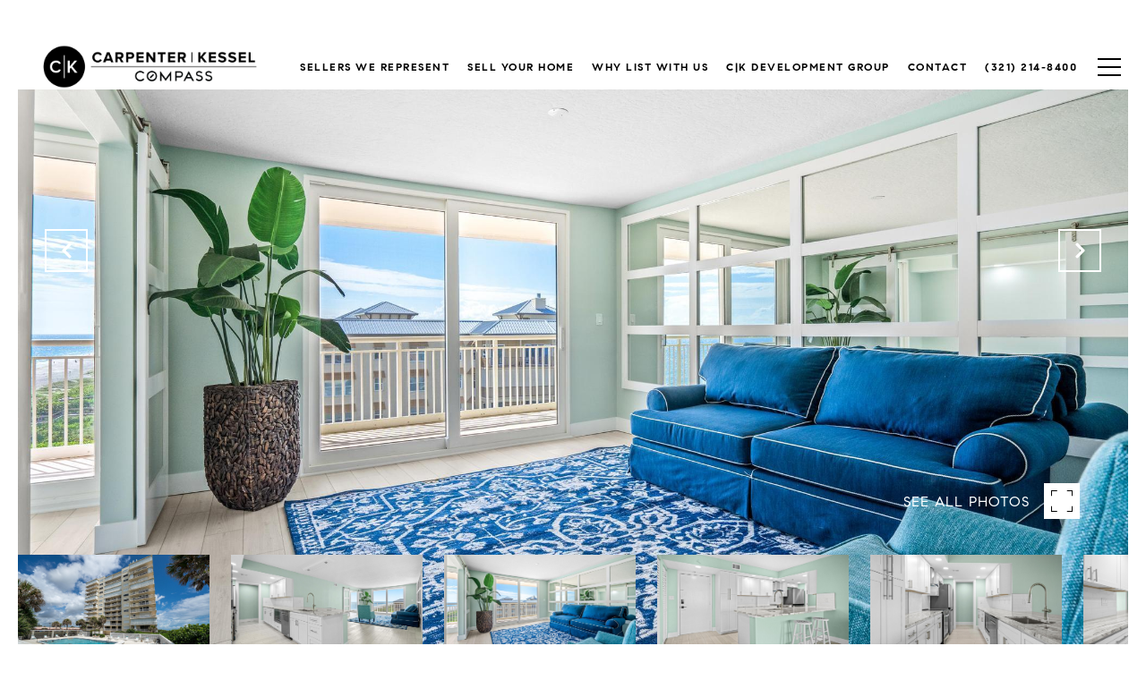

--- FILE ---
content_type: text/html; charset=utf-8
request_url: https://bss.luxurypresence.com/buttons/googleOneTap?companyId=e3cc3f59-ca6e-4a96-be1d-18cc0df60b84&websiteId=b2ab6f7b-0c6c-429f-85f4-5b9a1ea8c10a&pageId=107ed3ff-89ee-44f9-bb89-0da46acfc59f&sourceUrl=https%3A%2F%2Fcarpenterkessel.com%2Fproperties%2F877-n-highway-a1a-unit-706-indialantic-fl-32903-946941&pageMeta=%7B%22sourceResource%22%3A%22properties%22%2C%22pageElementId%22%3A%22b4f54d30-26a4-4cfb-8ef7-bb58ed85ac6f%22%2C%22pageQueryVariables%22%3A%7B%22property%22%3A%7B%22id%22%3A%22b4f54d30-26a4-4cfb-8ef7-bb58ed85ac6f%22%7D%2C%22properties%22%3A%7B%22relatedNeighborhoodPropertyId%22%3A%22b4f54d30-26a4-4cfb-8ef7-bb58ed85ac6f%22%2C%22sort%22%3A%22salesPrice%22%7D%2C%22neighborhood%22%3A%7B%7D%2C%22pressReleases%22%3A%7B%22propertyId%22%3A%22b4f54d30-26a4-4cfb-8ef7-bb58ed85ac6f%22%7D%7D%7D
body_size: 2885
content:
<style>
  html, body {margin: 0; padding: 0;}
</style>
<script src="https://accounts.google.com/gsi/client" async defer></script>
<script>
const parseURL = (url) => {
    const a = document.createElement('a');
    a.href = url;
    return a.origin;
}

const login = (token, provider, source)  => {
  const origin = (window.location != window.parent.location)
    ? parseURL(document.referrer)
    : window.location.origin;  
  const xhr = new XMLHttpRequest();
  xhr.responseType = 'json';
  xhr.onreadystatechange = function() {
    if (xhr.readyState === 4) {
      const response = xhr.response;
      const msg = {
        event: response.status,
        provider: provider,
        source: source,
        token: token
      }
      window.parent.postMessage(msg, origin);
    }
  }
  xhr.withCredentials = true;
  xhr.open('POST', `${origin}/api/v1/auth/login`, true);
  xhr.setRequestHeader("Content-Type", "application/json;charset=UTF-8");
  xhr.send(JSON.stringify({
    token,
    provider,
    source,
    websiteId: 'b2ab6f7b-0c6c-429f-85f4-5b9a1ea8c10a',
    companyId: 'e3cc3f59-ca6e-4a96-be1d-18cc0df60b84',
    pageId: '107ed3ff-89ee-44f9-bb89-0da46acfc59f',
    sourceUrl: 'https://carpenterkessel.com/properties/877-n-highway-a1a-unit-706-indialantic-fl-32903-946941',
    pageMeta: '{"sourceResource":"properties","pageElementId":"b4f54d30-26a4-4cfb-8ef7-bb58ed85ac6f","pageQueryVariables":{"property":{"id":"b4f54d30-26a4-4cfb-8ef7-bb58ed85ac6f"},"properties":{"relatedNeighborhoodPropertyId":"b4f54d30-26a4-4cfb-8ef7-bb58ed85ac6f","sort":"salesPrice"},"neighborhood":{},"pressReleases":{"propertyId":"b4f54d30-26a4-4cfb-8ef7-bb58ed85ac6f"}}}',
    utm: '',
    referrer: ''
  }));
}

function getExpirationCookie(expiresInMiliseconds) {
  const tomorrow  = new Date(Date.now() + expiresInMiliseconds); // The Date object returns today's timestamp
  return `carpenterkessel.com-SID=true; expires=${tomorrow.toUTCString()}; path=/; Secure; SameSite=None`;
}

function handleCredentialResponse(response) {
  document.cookie = getExpirationCookie(24 * 60 * 60 * 1000); // 1 day
  login(response.credential, 'GOOGLE', 'GOOGLE_SIGN_ON');
}

function handleClose() {
  const msg = {
    event: 'cancel',
    provider: 'GOOGLE',
    source: 'GOOGLE_SIGN_ON'
  }
  const origin = (window.location != window.parent.location)
    ? parseURL(document.referrer)
    : window.location.origin;
  window.parent.postMessage(msg, origin);
  document.cookie = getExpirationCookie(2 * 60 * 60 * 1000); // 2 hours
}

</script>
<div id="g_id_onload"
  data-client_id="673515100752-7s6f6j0qab4skl22cjpp7eirb2rjmfcg.apps.googleusercontent.com"
  data-callback="handleCredentialResponse"
  data-intermediate_iframe_close_callback="handleClose"
  data-state_cookie_domain = "carpenterkessel.com"
  data-allowed_parent_origin="https://carpenterkessel.com"
  data-skip_prompt_cookie="carpenterkessel.com-SID"
  data-cancel_on_tap_outside="false"
></div>